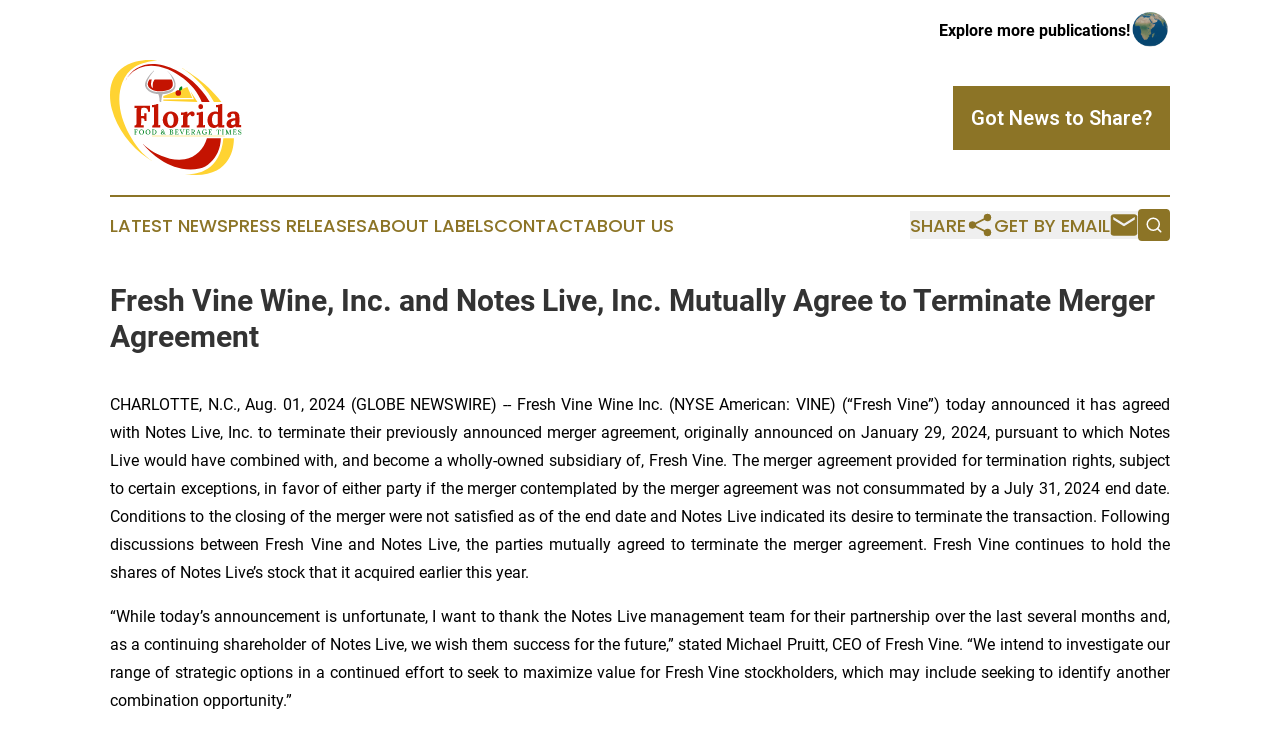

--- FILE ---
content_type: image/svg+xml
request_url: https://cdn.newsmatics.com/agp/sites/floridafoodandbeveragetimes-logo-1.svg
body_size: 28268
content:
<?xml version="1.0" encoding="UTF-8" standalone="no"?>
<!-- Generator: Adobe Illustrator 19.0.0, SVG Export Plug-In . SVG Version: 6.00 Build 0)  -->

<svg
   xmlns:dc="http://purl.org/dc/elements/1.1/"
   xmlns:cc="http://creativecommons.org/ns#"
   xmlns:rdf="http://www.w3.org/1999/02/22-rdf-syntax-ns#"
   xmlns:svg="http://www.w3.org/2000/svg"
   xmlns="http://www.w3.org/2000/svg"
   xmlns:sodipodi="http://sodipodi.sourceforge.net/DTD/sodipodi-0.dtd"
   xmlns:inkscape="http://www.inkscape.org/namespaces/inkscape"
   version="1.1"
   id="Layer_1"
   x="0px"
   y="0px"
   viewBox="0 0 259.16199 225.01608"
   xml:space="preserve"
   sodipodi:docname="FloridaFood_BeverageTimes-logo-b26-SVG_cropped.svg"
   width="259.16199"
   height="225.01608"
   inkscape:version="0.92.3 (2405546, 2018-03-11)"><metadata
   id="metadata55"><rdf:RDF><cc:Work
       rdf:about=""><dc:format>image/svg+xml</dc:format><dc:type
         rdf:resource="http://purl.org/dc/dcmitype/StillImage" /></cc:Work></rdf:RDF></metadata><defs
   id="defs53" /><sodipodi:namedview
   pagecolor="#ffffff"
   bordercolor="#666666"
   borderopacity="1"
   objecttolerance="10"
   gridtolerance="10"
   guidetolerance="10"
   inkscape:pageopacity="0"
   inkscape:pageshadow="2"
   inkscape:window-width="640"
   inkscape:window-height="480"
   id="namedview51"
   showgrid="false"
   inkscape:zoom="0.835"
   inkscape:cx="129.56199"
   inkscape:cy="112.49855"
   inkscape:window-x="0"
   inkscape:window-y="0"
   inkscape:window-maximized="0"
   inkscape:current-layer="Layer_1" />
<style
   type="text/css"
   id="style2">
	.st0{fill:#FFD332;}
	.st1{fill:#C41301;}
	.st2{fill:#FFD028;}
	.st3{fill:#008522;}
	.st4{fill:#C41303;}
	.st5{fill:#B3B1B2;}
</style>
<g
   id="XMLID_67_"
   transform="translate(-70.438009,0.01753359)">
	<path
   id="XMLID_72_"
   class="st0"
   d="m 171.2,2.5 c 0,0 -46.5,-11.6 -79.2,15 -23,18.8 -25,51.3 -18,78.2 10,38.7 36.9,73 69.4,95.6 3.8,2.6 7.7,5.1 11.6,7.5 C 135.2,187.1 119.1,165.2 108.3,145.5 91.7,115 81.6,77 95,43.4 c 4.8,-12.1 12.9,-22.7 23.9,-29.7 6.7,-4.3 14.2,-7.1 21.9,-8.9 8.8,-2.1 21.5,-4.5 30.4,-2.3 z"
   inkscape:connector-curvature="0"
   style="fill:#ffd332" />
	<path
   id="XMLID_28_"
   class="st1"
   d="m 191.8,38 c 0,0 7.9,13.9 -4.9,20.1 0,0 -23.6,8.6 -37.3,-2.4 0,0 -9.6,-5.6 -1.5,-17.6 h 4.7 c 0,0 -4.7,14.3 2.4,16.7 0,0 -3,-8.8 3.2,-16.7 h 33.4 z"
   inkscape:connector-curvature="0"
   style="fill:#c41301" />
	<g
   id="XMLID_87_">
		<polygon
   id="XMLID_78_"
   class="st0"
   points="175.5,70.6 175.5,74.4 232.7,74.4 222.8,53 "
   style="fill:#ffd332" />
		<g
   id="XMLID_73_">
			<polygon
   id="XMLID_80_"
   class="st2"
   points="242.8,82.1 229,61.3 235.9,76.6 175.5,77.4 175.5,79.8 "
   style="fill:#ffd028" />
			<path
   id="XMLID_82_"
   class="st3"
   d="m 212.3,51.4 c 0,0 -7.3,1.3 -5.9,9.3 0,0 9.3,-1 5.9,-9.3 z"
   inkscape:connector-curvature="0"
   style="fill:#008522" />
			<circle
   id="XMLID_79_"
   class="st4"
   cx="205"
   cy="64.599998"
   r="5.5"
   style="fill:#c41303" />
		</g>
	</g>
	<g
   id="XMLID_1_">
		<g
   id="XMLID_243_">
			<path
   id="XMLID_260_"
   class="st1"
   d="m 118.5,132.1 v -4 c 0.9,0 1.7,-0.2 2.3,-0.4 0.6,-0.2 1.1,-0.7 1.5,-1.4 0.3,-0.7 0.5,-1.9 0.5,-3.5 V 99.5 c 0,-1.1 0,-2.1 0.1,-3.2 0.1,-1 0.1,-1.8 0.2,-2.3 -0.6,0 -1.5,0.1 -2.4,0.1 -1,0 -1.7,0.1 -2.1,0.1 V 89.5 H 149 l 0.4,11.8 h -4 c 0,-2.2 -0.4,-3.9 -1.2,-5 -0.8,-1.1 -1.7,-1.9 -2.9,-2.3 -1.1,-0.4 -2.2,-0.6 -3.3,-0.5 l -2.2,0.1 c -0.9,0 -1.6,0.1 -2.2,0.3 -0.6,0.2 -1.1,0.7 -1.4,1.5 -0.3,0.8 -0.5,1.9 -0.5,3.5 v 10.6 h 6.3 l -0.2,-5.2 h 4.7 v 14.8 h -4 c 0,-1.7 -0.3,-2.9 -0.8,-3.7 -0.5,-0.8 -1.2,-1.2 -2.2,-1.4 -0.9,-0.2 -1.9,-0.3 -3,-0.2 h -0.7 v 8.5 c 0,1.1 0,2.1 -0.1,3.2 0,1 -0.1,1.8 -0.2,2.3 0.4,0 1,-0.1 1.8,-0.1 0.7,0 1.4,0 2.2,-0.1 0.7,0 1.2,0 1.5,0 v 4.7 h -18.5 z"
   inkscape:connector-curvature="0"
   style="fill:#c41301" />
			<path
   id="XMLID_258_"
   class="st1"
   d="m 153.5,128.1 c 1.1,0 2,-0.2 2.5,-0.7 0.5,-0.4 0.8,-1.1 0.9,-1.9 0.1,-0.8 0.2,-1.8 0.2,-2.8 v -25 c 0,-0.7 0,-1.6 0.1,-2.5 0,-1 0.1,-1.9 0.2,-2.8 -0.6,0 -1.4,0.1 -2.3,0.1 -0.9,0 -1.5,0.1 -2,0.1 V 88 c 1.9,0 3.5,-0.1 4.8,-0.3 1.3,-0.2 2.3,-0.4 3,-0.7 0.7,-0.3 1.3,-0.5 1.5,-0.8 h 3.3 v 36.1 c 0,0.6 0,1.4 -0.1,2.4 -0.1,1 -0.1,2 -0.2,2.9 0.7,-0.1 1.4,-0.1 2.2,-0.2 0.8,0 1.4,0 1.8,0 v 4.6 h -15.9 z"
   inkscape:connector-curvature="0"
   style="fill:#c41301" />
			<path
   id="XMLID_255_"
   class="st1"
   d="m 189.9,133 c -2.9,0 -5.6,-0.6 -7.9,-1.9 -2.3,-1.3 -4.2,-3 -5.6,-5.4 -1.4,-2.3 -2,-5.1 -2,-8.2 0,-3.4 0.7,-6.3 2.1,-8.8 1.4,-2.5 3.3,-4.5 5.6,-5.9 2.3,-1.4 4.9,-2.1 7.6,-2.1 2.9,0 5.5,0.6 7.8,1.9 2.3,1.3 4.1,3 5.5,5.4 1.3,2.3 2,5.1 2,8.4 0,3.4 -0.7,6.4 -1.9,8.9 -1.3,2.5 -3.1,4.4 -5.3,5.8 -2.3,1.2 -5,1.9 -7.9,1.9 z m 0.2,-4.3 c 1.6,0 2.8,-0.6 3.7,-1.7 0.8,-1.1 1.4,-2.5 1.7,-4.1 0.3,-1.7 0.5,-3.3 0.5,-5 0,-1.5 -0.1,-3 -0.3,-4.6 -0.2,-1.5 -0.6,-2.9 -1.1,-4.2 -0.5,-1.3 -1.1,-2.3 -2,-3 -0.8,-0.8 -1.9,-1.1 -3.1,-1.1 -1.6,0 -2.8,0.6 -3.7,1.7 -0.9,1.1 -1.6,2.5 -1.9,4.1 -0.4,1.6 -0.6,3.4 -0.6,5.1 0,2.1 0.2,4.1 0.7,6.1 0.4,2 1.2,3.6 2.2,4.9 0.9,1.2 2.3,1.9 3.9,1.8 z"
   inkscape:connector-curvature="0"
   style="fill:#c41301" />
			<path
   id="XMLID_253_"
   class="st1"
   d="m 210.9,128.1 c 1.1,0 1.9,-0.2 2.4,-0.7 0.5,-0.4 0.8,-1.1 0.9,-1.9 0.1,-0.8 0.2,-1.8 0.2,-2.8 v -10.2 c 0,-0.7 0,-1.5 0.1,-2.5 0,-0.9 0.1,-1.8 0.2,-2.7 -0.6,0 -1.4,0.1 -2.3,0.1 -0.9,0 -1.5,0.1 -2,0.1 v -4.6 h 2.4 c 1.6,0 3,-0.2 4.3,-0.6 1.3,-0.4 2.2,-0.8 2.6,-1.2 h 3 c 0.1,0.4 0.1,1.2 0.2,2.3 0,1.1 0.1,2.1 0.1,2.9 1.1,-1.3 2.1,-2.4 3.1,-3.2 1,-0.8 1.9,-1.4 2.9,-1.8 1,-0.4 1.9,-0.6 2.9,-0.6 1.4,0 2.7,0.4 3.7,1.2 1.1,0.8 1.6,2.1 1.6,3.9 0,0.6 -0.1,1.2 -0.4,1.9 -0.3,0.7 -0.7,1.2 -1.3,1.7 -0.6,0.4 -1.4,0.7 -2.5,0.7 -0.8,0 -1.6,-0.2 -2.5,-0.7 -0.9,-0.5 -1.3,-1.4 -1.5,-2.8 -0.8,0 -1.6,0.3 -2.4,1 -0.8,0.7 -1.5,1.5 -2.2,2.4 -0.6,0.9 -1.1,1.8 -1.3,2.5 v 9.9 c 0,0.6 0,1.4 -0.1,2.4 0,1 -0.1,2 -0.2,2.9 0.6,-0.1 1.4,-0.1 2.2,-0.2 0.8,0 1.4,0 1.8,0 v 4.6 h -15.9 z"
   inkscape:connector-curvature="0"
   style="fill:#c41301" />
			<path
   id="XMLID_250_"
   class="st1"
   d="m 241.6,128.1 c 1.1,0 1.9,-0.2 2.4,-0.7 0.5,-0.4 0.8,-1.1 0.9,-1.9 0.1,-0.8 0.2,-1.8 0.2,-2.8 v -10.1 c 0,-0.7 0,-1.6 0.1,-2.5 0,-1 0.1,-1.9 0.2,-2.8 -0.6,0 -1.4,0.1 -2.3,0.1 -0.9,0 -1.5,0.1 -2,0.1 v -4.6 c 1.9,0 3.4,-0.1 4.7,-0.3 1.3,-0.2 2.3,-0.4 3.1,-0.7 0.7,-0.3 1.3,-0.5 1.5,-0.8 h 3.3 v 21.2 c 0,0.6 0,1.4 -0.1,2.4 0,1 -0.1,2 -0.2,2.9 0.6,-0.1 1.4,-0.1 2.2,-0.2 0.8,0 1.4,0 1.8,0 v 4.6 h -15.9 v -3.9 z m 7.6,-31.9 c -1.4,0 -2.5,-0.5 -3.4,-1.5 -0.9,-1 -1.3,-2.1 -1.3,-3.5 0,-1.4 0.5,-2.6 1.4,-3.5 0.9,-1 2,-1.5 3.3,-1.5 1.3,0 2.4,0.5 3.3,1.5 0.9,1 1.3,2.1 1.3,3.5 0,1.4 -0.4,2.6 -1.2,3.5 -0.9,1.1 -2,1.5 -3.4,1.5 z"
   inkscape:connector-curvature="0"
   style="fill:#c41301" />
			<path
   id="XMLID_247_"
   class="st1"
   d="m 274.7,133 c -2.4,0 -4.6,-0.6 -6.4,-1.9 -1.8,-1.3 -3.3,-3 -4.3,-5.3 -1,-2.3 -1.5,-5 -1.5,-8.1 0,-3.3 0.6,-6.2 1.9,-8.8 1.3,-2.6 3,-4.6 5.3,-6 2.3,-1.5 4.9,-2.2 7.9,-2.2 1.1,0 2.1,0.1 3,0.3 0.9,0.2 1.7,0.5 2.5,0.8 v -4 c 0,-0.6 0,-1.4 0.1,-2.4 0,-1.1 0.1,-2 0.2,-2.9 -0.6,0 -1.4,0.1 -2.3,0.1 -0.9,0 -1.6,0.1 -2,0.1 V 88 c 1.9,0 3.5,-0.1 4.8,-0.3 1.3,-0.2 2.3,-0.4 3,-0.7 0.7,-0.3 1.3,-0.5 1.5,-0.8 h 3.3 v 36.1 c 0,0.6 0,1.4 -0.1,2.4 0,1 -0.1,2 -0.2,2.9 0.7,-0.1 1.4,-0.1 2.2,-0.2 0.8,0 1.4,0 1.8,0 v 4.6 h -11.5 c 0,-0.4 -0.1,-0.9 -0.2,-1.4 -0.1,-0.5 -0.1,-1 -0.2,-1.4 -1.3,1.4 -2.7,2.3 -4.1,2.9 -1.6,0.6 -3.1,0.9 -4.7,0.9 z m 3.2,-5.5 c 1.1,0 2,-0.3 2.9,-0.8 0.9,-0.5 1.6,-1.2 2.1,-2.1 0,-0.6 0,-1.2 0,-1.8 0,-0.6 0,-1.2 0,-1.8 v -14.6 c -0.4,-0.3 -1,-0.6 -1.8,-0.8 -0.8,-0.2 -1.6,-0.3 -2.5,-0.3 -1.9,0 -3.3,0.6 -4.4,1.8 -1.1,1.1 -1.8,2.6 -2.2,4.3 -0.4,1.7 -0.6,3.6 -0.6,5.5 0,1.7 0.2,3.4 0.6,5 0.4,1.7 1.1,3 2.1,4.1 0.9,1 2.2,1.5 3.8,1.5 z"
   inkscape:connector-curvature="0"
   style="fill:#c41301" />
			<path
   id="XMLID_244_"
   class="st1"
   d="m 317.7,132.1 c -0.1,-0.6 -0.1,-1 -0.2,-1.4 0,-0.4 -0.1,-0.8 -0.1,-1.4 -1.4,1.4 -2.8,2.3 -4.4,2.9 -1.5,0.6 -3.1,0.9 -4.7,0.9 -2.6,0 -4.6,-0.8 -6.1,-2.3 -1.5,-1.5 -2.2,-3.5 -2.2,-5.8 0,-1.9 0.5,-3.6 1.5,-5 1,-1.4 2.3,-2.5 4,-3.4 1.6,-0.9 3.5,-1.5 5.5,-2 2,-0.5 4,-0.7 6,-0.8 v -3.2 c 0,-1.1 -0.1,-2 -0.4,-2.9 -0.3,-0.9 -0.7,-1.5 -1.3,-2 -0.6,-0.5 -1.5,-0.7 -2.6,-0.7 -0.8,0 -1.5,0.2 -2.2,0.5 -0.7,0.3 -1.4,0.7 -1.9,1.2 0.3,0.4 0.5,0.8 0.6,1.2 0.1,0.4 0.1,0.8 0.1,1.1 0,0.8 -0.3,1.7 -1,2.5 -0.7,0.9 -1.7,1.3 -3.1,1.2 -1.2,0 -2.1,-0.5 -2.8,-1.3 -0.6,-0.8 -1,-1.8 -1,-2.9 0,-1.6 0.6,-3 1.7,-4.2 1.2,-1.2 2.7,-2.1 4.6,-2.8 1.9,-0.7 4.1,-1 6.4,-1 3.6,0 6.3,0.9 8.3,2.8 2,1.8 2.9,4.8 2.9,8.8 0,1.4 0,2.6 0,3.5 0,1 0,1.9 0,2.9 0,1 0,2.1 0,3.5 0,0.6 0,1.4 -0.1,2.4 0,1 -0.1,2 -0.2,2.9 0.7,-0.1 1.4,-0.1 2.2,-0.2 0.8,0 1.4,0 1.8,0 v 4.6 h -11.3 z m -0.7,-14 c -1.1,0.1 -2.2,0.3 -3.2,0.6 -1,0.3 -1.9,0.7 -2.6,1.2 -0.7,0.5 -1.3,1.1 -1.8,1.8 -0.4,0.7 -0.6,1.5 -0.6,2.3 0,1.1 0.4,1.9 1.1,2.4 0.7,0.5 1.5,0.7 2.4,0.7 0.9,0 1.8,-0.2 2.6,-0.6 0.8,-0.4 1.5,-0.9 2.2,-1.6 0,-0.4 0,-0.8 0,-1.2 0,-0.4 0,-0.8 0,-1.2 0,-0.7 0,-1.5 0,-2.2 -0.1,-0.8 -0.1,-1.5 -0.1,-2.2 z"
   inkscape:connector-curvature="0"
   style="fill:#c41301" />
		</g>
	</g>
	<g
   id="XMLID_20_">
		<g
   id="XMLID_452_">
			<path
   id="XMLID_496_"
   class="st3"
   d="m 118.5,145.7 v -0.6 c 0.3,0 0.5,-0.1 0.6,-0.2 0.1,-0.1 0.2,-0.3 0.2,-0.5 0,-0.2 0.1,-0.5 0.1,-0.8 V 138 c 0,-0.2 0,-0.4 0,-0.6 0,-0.2 0,-0.3 0,-0.5 -0.2,0 -0.3,0 -0.5,0 -0.2,0 -0.3,0 -0.5,0 v -0.7 h 6.4 l 0.1,2.4 h -0.6 c 0,-0.5 -0.1,-0.9 -0.3,-1.2 -0.2,-0.3 -0.4,-0.5 -0.7,-0.5 -0.3,-0.1 -0.6,-0.1 -0.9,-0.1 h -0.8 c -0.3,0 -0.5,0.1 -0.6,0.2 -0.1,0.1 -0.2,0.3 -0.2,0.5 0,0.2 -0.1,0.5 -0.1,0.8 v 2.3 h 2 l -0.1,-1.2 h 0.7 v 3 H 123 c 0,-0.4 -0.1,-0.7 -0.2,-0.9 -0.1,-0.2 -0.3,-0.3 -0.5,-0.3 -0.2,0 -0.5,-0.1 -0.8,0 h -0.6 v 2.5 c 0,0.2 0,0.5 0,0.7 0,0.2 0,0.3 0,0.5 0.1,0 0.3,0 0.4,0 0.2,0 0.3,0 0.5,0 0.2,0 0.3,0 0.4,0 v 0.7 h -3.7 z"
   inkscape:connector-curvature="0"
   style="fill:#008522" />
			<path
   id="XMLID_493_"
   class="st3"
   d="m 132.6,145.9 c -0.9,0 -1.6,-0.1 -2.2,-0.4 -0.6,-0.3 -1.1,-0.7 -1.5,-1.2 -0.4,-0.5 -0.7,-1 -0.8,-1.6 -0.2,-0.6 -0.3,-1.2 -0.3,-1.8 0,-0.6 0.1,-1.1 0.3,-1.7 0.2,-0.6 0.5,-1.1 0.9,-1.6 0.4,-0.5 0.9,-0.9 1.5,-1.2 0.6,-0.3 1.3,-0.4 2.1,-0.4 0.8,0 1.5,0.1 2.1,0.4 0.6,0.3 1.1,0.7 1.5,1.2 0.4,0.5 0.7,1 0.9,1.6 0.2,0.6 0.3,1.2 0.3,1.7 0,0.6 -0.1,1.1 -0.3,1.7 -0.2,0.6 -0.5,1.1 -0.9,1.6 -0.4,0.5 -0.9,0.9 -1.5,1.2 -0.6,0.4 -1.3,0.5 -2.1,0.5 z m 0.1,-0.7 c 0.5,0 1,-0.1 1.4,-0.4 0.4,-0.2 0.7,-0.5 0.9,-0.9 0.2,-0.4 0.4,-0.8 0.5,-1.3 0.1,-0.5 0.2,-0.9 0.2,-1.4 0,-0.6 -0.1,-1.1 -0.2,-1.7 -0.1,-0.5 -0.3,-1 -0.6,-1.4 -0.3,-0.4 -0.6,-0.8 -1,-1 -0.4,-0.2 -0.9,-0.4 -1.4,-0.4 -0.5,0 -1,0.1 -1.4,0.4 -0.4,0.2 -0.7,0.6 -0.9,1 -0.2,0.4 -0.4,0.8 -0.5,1.3 -0.1,0.5 -0.2,0.9 -0.2,1.4 0,0.5 0.1,1 0.2,1.5 0.1,0.5 0.3,1 0.6,1.5 0.3,0.5 0.6,0.8 1,1.1 0.3,0.2 0.8,0.3 1.4,0.3 z"
   inkscape:connector-curvature="0"
   style="fill:#008522" />
			<path
   id="XMLID_490_"
   class="st3"
   d="m 145.3,145.9 c -0.9,0 -1.6,-0.1 -2.2,-0.4 -0.6,-0.3 -1.1,-0.7 -1.5,-1.2 -0.4,-0.5 -0.7,-1 -0.8,-1.6 -0.2,-0.6 -0.3,-1.2 -0.3,-1.8 0,-0.6 0.1,-1.1 0.3,-1.7 0.2,-0.6 0.5,-1.1 0.9,-1.6 0.4,-0.5 0.9,-0.9 1.5,-1.2 0.6,-0.3 1.3,-0.4 2.1,-0.4 0.8,0 1.5,0.1 2.1,0.4 0.6,0.3 1.1,0.7 1.5,1.2 0.4,0.5 0.7,1 0.9,1.6 0.2,0.6 0.3,1.2 0.3,1.7 0,0.6 -0.1,1.1 -0.3,1.7 -0.2,0.6 -0.5,1.1 -0.9,1.6 -0.4,0.5 -0.9,0.9 -1.5,1.2 -0.6,0.4 -1.3,0.5 -2.1,0.5 z m 0.1,-0.7 c 0.5,0 1,-0.1 1.4,-0.4 0.4,-0.2 0.7,-0.5 0.9,-0.9 0.2,-0.4 0.4,-0.8 0.5,-1.3 0.1,-0.5 0.2,-0.9 0.2,-1.4 0,-0.6 -0.1,-1.1 -0.2,-1.7 -0.1,-0.5 -0.3,-1 -0.6,-1.4 -0.3,-0.4 -0.6,-0.8 -1,-1 -0.4,-0.2 -0.9,-0.4 -1.4,-0.4 -0.5,0 -1,0.1 -1.4,0.4 -0.4,0.2 -0.7,0.6 -0.9,1 -0.2,0.4 -0.4,0.8 -0.5,1.3 -0.1,0.5 -0.2,0.9 -0.2,1.4 0,0.5 0.1,1 0.2,1.5 0.1,0.5 0.3,1 0.6,1.5 0.3,0.5 0.6,0.8 1,1.1 0.3,0.2 0.8,0.3 1.4,0.3 z"
   inkscape:connector-curvature="0"
   style="fill:#008522" />
			<path
   id="XMLID_487_"
   class="st3"
   d="m 153.2,145.1 c 0.3,0 0.5,-0.1 0.6,-0.2 0.1,-0.1 0.2,-0.3 0.2,-0.5 0,-0.2 0.1,-0.5 0.1,-0.8 V 138 c 0,-0.2 0,-0.4 0,-0.6 0,-0.2 0,-0.3 0,-0.5 -0.2,0 -0.3,0 -0.5,0 -0.2,0 -0.3,0 -0.5,0 v -0.7 h 3.4 c 0.8,0 1.6,0.1 2.3,0.3 0.7,0.2 1.2,0.5 1.7,0.9 0.5,0.4 0.8,0.9 1.1,1.5 0.2,0.6 0.4,1.2 0.4,2 0,0.6 -0.1,1.2 -0.3,1.8 -0.2,0.6 -0.5,1.1 -1,1.5 -0.4,0.4 -1,0.8 -1.6,1.1 -0.6,0.3 -1.4,0.4 -2.3,0.4 h -3.7 v -0.6 z m 2.3,-1.2 c 0,0.2 0,0.5 0,0.6 0,0.2 0,0.3 0,0.5 0.2,0 0.4,0 0.6,0 0.2,0 0.4,0 0.5,0 0.1,0 0.3,0 0.3,0 0.6,0 1.1,-0.1 1.5,-0.3 0.4,-0.2 0.8,-0.5 1.1,-0.9 0.3,-0.4 0.5,-0.8 0.7,-1.3 0.2,-0.5 0.2,-1 0.2,-1.6 0,-0.9 -0.1,-1.6 -0.4,-2.2 -0.3,-0.6 -0.7,-1.1 -1.3,-1.4 -0.6,-0.3 -1.3,-0.5 -2.2,-0.5 -0.3,0 -0.5,0.1 -0.6,0.2 -0.1,0.1 -0.2,0.3 -0.3,0.5 0,0.2 -0.1,0.5 -0.1,0.8 z"
   inkscape:connector-curvature="0"
   style="fill:#008522" />
			<path
   id="XMLID_483_"
   class="st3"
   d="m 173.8,145.9 c -0.4,0 -0.8,0 -1.2,-0.1 -0.4,-0.1 -0.7,-0.2 -1,-0.5 -0.3,-0.2 -0.6,-0.5 -0.7,-0.8 -0.2,-0.3 -0.3,-0.7 -0.3,-1.2 0,-0.6 0.2,-1.1 0.6,-1.6 0.4,-0.5 0.9,-0.8 1.5,-1.1 -0.3,-0.3 -0.5,-0.6 -0.6,-0.9 -0.2,-0.3 -0.3,-0.5 -0.3,-0.8 -0.1,-0.3 -0.1,-0.5 -0.1,-0.8 0,-0.7 0.2,-1.2 0.7,-1.6 0.5,-0.4 1.1,-0.6 1.8,-0.6 0.5,0 0.9,0.1 1.2,0.3 0.3,0.2 0.6,0.4 0.8,0.7 0.2,0.3 0.3,0.6 0.3,1 0,0.3 -0.1,0.7 -0.2,1 -0.2,0.3 -0.4,0.6 -0.7,0.9 -0.3,0.3 -0.7,0.5 -1.2,0.8 0.2,0.2 0.4,0.4 0.7,0.7 0.3,0.3 0.6,0.6 0.9,0.9 0.3,0.3 0.6,0.6 0.9,0.8 0,-0.1 0.1,-0.3 0.1,-0.4 0,-0.1 0,-0.3 0,-0.4 0,-0.2 0,-0.4 -0.1,-0.6 -0.1,-0.2 -0.2,-0.3 -0.3,-0.4 -0.1,-0.1 -0.3,-0.2 -0.5,-0.2 v -0.6 h 2.3 v 0.7 l -1,-0.1 c 0.1,0.1 0.2,0.3 0.2,0.4 0,0.2 0.1,0.4 0.1,0.6 0,0.2 0,0.4 -0.1,0.7 0,0.3 -0.1,0.5 -0.2,0.8 0.1,0.1 0.2,0.1 0.2,0.2 0.1,0.1 0.2,0.2 0.3,0.2 0.4,0.3 0.7,0.6 1,0.8 0.3,0.2 0.5,0.3 0.7,0.3 v 0.6 h -1.3 c -0.1,0 -0.3,-0.1 -0.5,-0.2 -0.3,-0.2 -0.6,-0.4 -1,-0.8 -0.3,0.3 -0.7,0.6 -1.2,0.9 -0.6,0.3 -1.1,0.4 -1.8,0.4 z m 0.3,-0.7 c 0.5,0 0.9,-0.1 1.3,-0.2 0.3,-0.2 0.6,-0.4 0.9,-0.7 -0.1,-0.1 -0.2,-0.1 -0.2,-0.2 -0.1,-0.1 -0.2,-0.1 -0.2,-0.2 -0.6,-0.6 -1.1,-1 -1.5,-1.5 -0.4,-0.4 -0.8,-0.8 -1.1,-1.1 -0.2,0.2 -0.4,0.4 -0.6,0.6 -0.1,0.2 -0.2,0.5 -0.3,0.7 -0.1,0.2 -0.1,0.4 -0.1,0.6 0,0.5 0.1,0.9 0.3,1.2 0.2,0.3 0.4,0.5 0.7,0.7 0.1,0 0.4,0 0.8,0.1 z m -0.1,-5 c 0.4,-0.3 0.8,-0.7 1,-1.1 0.2,-0.4 0.3,-0.8 0.3,-1.1 0,-0.4 -0.1,-0.7 -0.3,-1 -0.2,-0.3 -0.5,-0.4 -0.9,-0.4 -0.3,0 -0.6,0.1 -0.8,0.4 -0.2,0.3 -0.3,0.6 -0.3,1.1 0,0.3 0.1,0.7 0.3,1.1 0.2,0.4 0.4,0.7 0.7,1 z"
   inkscape:connector-curvature="0"
   style="fill:#008522" />
			<path
   id="XMLID_479_"
   class="st3"
   d="m 187.8,145.7 v -0.6 c 0.3,0 0.5,-0.1 0.6,-0.2 0.1,-0.1 0.2,-0.3 0.2,-0.5 0,-0.2 0.1,-0.5 0.1,-0.9 V 138 c 0,-0.2 0,-0.5 0,-0.7 0,-0.2 0,-0.3 0,-0.5 -0.2,0 -0.3,0 -0.5,0 -0.2,0 -0.3,0 -0.5,0 v -0.7 c 0.5,0 1.1,0 1.6,0 0.5,0 1.1,0 1.7,0 1.1,0 1.9,0.2 2.5,0.6 0.6,0.4 0.9,1 0.9,1.8 0,0.3 -0.1,0.6 -0.2,0.8 -0.2,0.3 -0.4,0.5 -0.7,0.7 -0.3,0.2 -0.7,0.4 -1.2,0.5 v 0 c 1,0 1.7,0.3 2.2,0.8 0.5,0.5 0.7,1 0.7,1.7 0,0.6 -0.1,1 -0.4,1.4 -0.3,0.4 -0.7,0.7 -1.1,0.9 -0.5,0.2 -1,0.3 -1.7,0.3 h -4.2 z m 2.4,-0.7 c 0.2,0 0.3,0 0.5,0 0.2,0 0.4,0 0.5,0 0.2,0 0.3,0 0.4,0 0.6,0 1.2,-0.2 1.5,-0.5 0.4,-0.3 0.6,-0.8 0.6,-1.4 0,-0.5 -0.1,-0.9 -0.3,-1.2 -0.2,-0.3 -0.5,-0.5 -0.8,-0.6 -0.3,-0.1 -0.7,-0.2 -1,-0.2 -0.3,0 -0.5,0 -0.7,0 -0.2,0 -0.4,0 -0.6,0 v 2.8 c 0,0.2 0,0.5 0,0.6 -0.1,0.3 -0.1,0.4 -0.1,0.5 z m 0,-4.5 h 0.9 c 0.5,0 0.8,-0.1 1.1,-0.3 0.3,-0.2 0.5,-0.4 0.6,-0.7 0.1,-0.3 0.2,-0.6 0.2,-0.9 0,-0.5 -0.1,-0.8 -0.3,-1 -0.2,-0.2 -0.4,-0.4 -0.7,-0.5 -0.3,-0.1 -0.6,-0.1 -0.8,-0.1 -0.3,0 -0.4,0 -0.6,0.1 -0.2,0.1 -0.2,0.2 -0.3,0.4 -0.1,0.2 -0.1,0.4 -0.1,0.8 z"
   inkscape:connector-curvature="0"
   style="fill:#008522" />
			<path
   id="XMLID_477_"
   class="st3"
   d="m 203,142.3 c 0,-0.4 -0.1,-0.7 -0.2,-0.8 -0.1,-0.2 -0.3,-0.3 -0.5,-0.3 -0.2,0 -0.5,-0.1 -0.8,0 h -0.8 v 2.8 c 0,0.2 0,0.5 0,0.6 0,0.2 0,0.3 0,0.5 h 2.3 c 0.4,0 0.7,-0.1 0.9,-0.2 0.3,-0.1 0.5,-0.3 0.7,-0.6 0.2,-0.3 0.2,-0.7 0.2,-1.2 h 0.6 l -0.1,2.7 h -7 v -0.6 c 0.3,0 0.5,-0.1 0.6,-0.2 0.1,-0.1 0.2,-0.3 0.3,-0.5 0,-0.2 0.1,-0.5 0.1,-0.8 V 138 c 0,-0.2 0,-0.4 0,-0.6 0,-0.2 0,-0.3 0,-0.5 -0.2,0 -0.3,0 -0.5,0 -0.2,0 -0.3,0 -0.5,0 v -0.7 h 6.6 l 0.1,2.4 h -0.6 c 0,-0.5 -0.1,-0.9 -0.3,-1.2 -0.2,-0.3 -0.4,-0.5 -0.6,-0.5 -0.3,-0.1 -0.6,-0.1 -0.9,-0.1 h -0.9 c -0.3,0 -0.5,0 -0.6,0.1 -0.1,0.1 -0.2,0.2 -0.3,0.5 0,0.2 -0.1,0.5 -0.1,0.9 v 2.1 h 2.2 l -0.1,-1.2 h 0.7 v 3 H 203 Z"
   inkscape:connector-curvature="0"
   style="fill:#008522" />
			<path
   id="XMLID_475_"
   class="st3"
   d="m 212.3,145.8 -3.1,-7.2 c -0.2,-0.4 -0.3,-0.7 -0.4,-1 -0.1,-0.3 -0.1,-0.5 -0.1,-0.7 -0.1,0 -0.3,0 -0.4,0 -0.1,0 -0.2,0 -0.4,0 v -0.7 h 3.4 v 0.6 c -0.4,0 -0.7,0.1 -0.8,0.3 -0.1,0.2 -0.1,0.5 0.1,1 0.2,0.5 0.4,1 0.6,1.5 0.2,0.5 0.4,1 0.7,1.6 0.2,0.5 0.4,0.9 0.5,1.3 0.2,0.4 0.3,0.8 0.4,1.1 v 0 c 0.1,-0.3 0.2,-0.6 0.3,-0.9 0.1,-0.3 0.2,-0.6 0.4,-1 0.2,-0.6 0.4,-1.1 0.6,-1.6 0.2,-0.5 0.3,-0.9 0.4,-1.2 0.1,-0.4 0.2,-0.7 0.3,-0.9 0.1,-0.2 0.1,-0.4 0.2,-0.6 0.1,-0.2 0.1,-0.4 0.2,-0.5 -0.2,0 -0.3,0 -0.5,0 -0.2,0 -0.4,0 -0.5,0 v -0.7 h 2.8 v 0.6 c -0.4,0 -0.6,0.1 -0.9,0.3 -0.2,0.2 -0.4,0.5 -0.6,1 -0.1,0.2 -0.1,0.3 -0.2,0.5 -0.1,0.2 -0.1,0.4 -0.2,0.6 -0.1,0.2 -0.2,0.5 -0.3,0.9 -0.1,0.4 -0.3,0.8 -0.5,1.3 -0.2,0.5 -0.4,1.1 -0.7,1.8 -0.3,0.7 -0.6,1.5 -0.9,2.5 h -0.4 z"
   inkscape:connector-curvature="0"
   style="fill:#008522" />
			<path
   id="XMLID_473_"
   class="st3"
   d="m 224.5,142.3 c 0,-0.4 -0.1,-0.7 -0.2,-0.8 -0.1,-0.2 -0.3,-0.3 -0.5,-0.3 -0.2,0 -0.5,-0.1 -0.8,0 h -0.8 v 2.8 c 0,0.2 0,0.5 0,0.6 0,0.2 0,0.3 0,0.5 h 2.3 c 0.4,0 0.7,-0.1 0.9,-0.2 0.3,-0.1 0.5,-0.3 0.7,-0.6 0.2,-0.3 0.2,-0.7 0.2,-1.2 h 0.6 l -0.1,2.7 h -7 v -0.6 c 0.3,0 0.5,-0.1 0.6,-0.2 0.1,-0.1 0.2,-0.3 0.3,-0.5 0,-0.2 0.1,-0.5 0.1,-0.8 V 138 c 0,-0.2 0,-0.4 0,-0.6 0,-0.2 0,-0.3 0,-0.5 -0.2,0 -0.3,0 -0.5,0 -0.2,0 -0.3,0 -0.5,0 v -0.7 h 6.6 l 0.1,2.4 h -0.6 c 0,-0.5 -0.1,-0.9 -0.2,-1.2 -0.2,-0.3 -0.4,-0.5 -0.6,-0.5 -0.3,-0.1 -0.6,-0.1 -0.9,-0.1 h -0.9 c -0.3,0 -0.5,0 -0.6,0.1 -0.1,0.1 -0.2,0.2 -0.3,0.5 0,0.2 -0.1,0.5 -0.1,0.9 v 2.1 h 2.2 l -0.1,-1.2 h 0.7 v 3 h -0.6 z"
   inkscape:connector-curvature="0"
   style="fill:#008522" />
			<path
   id="XMLID_470_"
   class="st3"
   d="m 230.3,145.7 v -0.6 c 0.3,0 0.5,-0.1 0.6,-0.2 0.1,-0.1 0.2,-0.3 0.3,-0.5 0,-0.2 0.1,-0.5 0.1,-0.8 V 138 c 0,-0.2 0,-0.4 0,-0.6 0,-0.2 0,-0.3 0,-0.5 -0.2,0 -0.3,0 -0.5,0 -0.2,0 -0.3,0 -0.5,0 v -0.7 c 0.5,0 1.1,0 1.7,0 0.6,0 1.1,0 1.7,0 0.8,0 1.5,0.1 2.1,0.3 0.5,0.2 1,0.5 1.2,0.9 0.2,0.4 0.4,0.9 0.4,1.4 0,0.4 -0.1,0.7 -0.2,1.1 -0.2,0.4 -0.4,0.7 -0.8,1 -0.4,0.3 -0.9,0.5 -1.5,0.6 0.2,0.1 0.3,0.3 0.5,0.4 0.1,0.2 0.3,0.4 0.4,0.6 l 0.8,1.3 c 0.2,0.3 0.3,0.5 0.5,0.7 0.1,0.2 0.3,0.3 0.5,0.4 0.2,0.1 0.4,0.2 0.6,0.2 v 0.6 h -1.9 c -0.2,-0.2 -0.4,-0.4 -0.6,-0.6 -0.2,-0.2 -0.3,-0.5 -0.5,-0.8 l -0.9,-1.5 c -0.1,-0.2 -0.2,-0.4 -0.4,-0.6 -0.1,-0.2 -0.3,-0.4 -0.4,-0.5 -0.1,0 -0.3,0 -0.4,0 -0.1,0 -0.3,0 -0.4,0 v 2.2 c 0,0.2 0,0.5 0,0.7 0,0.2 0,0.3 0,0.5 0.1,0 0.2,0 0.3,0 0.1,0 0.2,0 0.4,0 0.1,0 0.2,0 0.3,0 v 0.7 h -3.4 z m 3.1,-4.7 c 0.5,0 0.9,-0.1 1.3,-0.2 0.4,-0.1 0.6,-0.4 0.8,-0.7 0.2,-0.3 0.3,-0.7 0.3,-1.2 0,-0.4 -0.1,-0.7 -0.2,-0.9 -0.1,-0.3 -0.3,-0.5 -0.5,-0.6 -0.2,-0.2 -0.4,-0.3 -0.7,-0.3 -0.3,-0.1 -0.6,-0.1 -0.9,-0.1 -0.3,0 -0.5,0.1 -0.6,0.2 -0.1,0.1 -0.2,0.3 -0.2,0.5 0,0.2 -0.1,0.5 -0.1,0.8 v 2.6 c 0.1,0 0.3,0 0.4,0 0.2,-0.1 0.3,-0.1 0.4,-0.1 z"
   inkscape:connector-curvature="0"
   style="fill:#008522" />
			<path
   id="XMLID_467_"
   class="st3"
   d="m 240.7,145.7 v -0.6 c 0.3,0 0.5,-0.1 0.6,-0.2 0.1,-0.1 0.3,-0.3 0.4,-0.6 0.1,-0.2 0.2,-0.5 0.3,-0.8 l 2.7,-7.5 h 0.5 l 3,7.6 c 0.1,0.2 0.2,0.4 0.2,0.7 0.1,0.3 0.1,0.5 0.1,0.8 0.2,0 0.3,0 0.5,0 0.1,0 0.3,0 0.4,0 v 0.7 h -3.3 v -0.6 c 0.3,0 0.5,-0.1 0.6,-0.2 0.1,-0.1 0.1,-0.3 0.1,-0.5 0,-0.2 -0.1,-0.4 -0.1,-0.6 l -0.4,-1.1 -3.3,0.1 -0.4,1.2 c -0.1,0.2 -0.1,0.4 -0.2,0.5 -0.1,0.2 -0.1,0.3 -0.2,0.5 0.2,0 0.3,0 0.5,0 0.2,0 0.3,0 0.5,0 v 0.8 h -2.5 z m 2.7,-3.6 h 2.8 l -0.9,-2.3 c -0.1,-0.3 -0.2,-0.6 -0.3,-0.9 -0.1,-0.3 -0.2,-0.6 -0.3,-0.8 v 0 c -0.1,0.2 -0.2,0.5 -0.2,0.7 -0.1,0.3 -0.2,0.6 -0.3,0.9 z"
   inkscape:connector-curvature="0"
   style="fill:#008522" />
			<path
   id="XMLID_465_"
   class="st3"
   d="m 256.5,145.9 c -0.9,0 -1.7,-0.2 -2.4,-0.6 -0.7,-0.4 -1.2,-1 -1.6,-1.7 -0.4,-0.7 -0.6,-1.6 -0.6,-2.5 0,-0.6 0.1,-1.2 0.3,-1.9 0.2,-0.6 0.5,-1.2 0.9,-1.7 0.4,-0.5 0.9,-0.9 1.5,-1.2 0.6,-0.3 1.3,-0.4 2.1,-0.4 0.3,0 0.6,0 0.9,0.1 0.3,0.1 0.6,0.1 1,0.2 0.3,0.1 0.6,0.2 0.8,0.4 l -0.1,-0.6 h 0.8 v 3.1 h -0.6 c 0,-0.5 -0.2,-1 -0.5,-1.4 -0.3,-0.4 -0.6,-0.7 -1,-0.9 -0.4,-0.2 -0.8,-0.3 -1.3,-0.3 -0.5,0 -0.9,0.1 -1.3,0.3 -0.4,0.2 -0.7,0.5 -1,0.9 -0.3,0.4 -0.5,0.8 -0.7,1.3 -0.2,0.5 -0.2,1 -0.2,1.6 0,0.8 0.1,1.6 0.4,2.2 0.3,0.6 0.7,1.2 1.2,1.5 0.5,0.3 1.1,0.6 1.8,0.6 0.2,0 0.5,0 0.7,-0.1 0.3,0 0.5,-0.1 0.8,-0.2 0.3,-0.1 0.5,-0.2 0.7,-0.3 V 143 c 0,-0.2 0,-0.4 0,-0.7 0,-0.2 0,-0.4 0,-0.6 -0.1,0 -0.3,0 -0.5,0 -0.2,0 -0.3,0 -0.5,0 V 141 h 3.2 v 0.6 c -0.2,0 -0.4,0.1 -0.5,0.1 -0.1,0.1 -0.2,0.2 -0.3,0.4 -0.1,0.1 -0.1,0.3 -0.1,0.5 0,0.2 0,0.3 0,0.5 v 2.1 H 260 c -0.2,0 -0.4,0 -0.7,0.1 -0.3,0.1 -0.5,0.1 -0.9,0.3 -0.3,0.1 -0.6,0.2 -1,0.2 -0.2,0.1 -0.6,0.1 -0.9,0.1 z"
   inkscape:connector-curvature="0"
   style="fill:#008522" />
			<path
   id="XMLID_463_"
   class="st3"
   d="m 269,142.3 c 0,-0.4 -0.1,-0.7 -0.2,-0.8 -0.1,-0.2 -0.3,-0.3 -0.5,-0.3 -0.2,0 -0.5,-0.1 -0.8,0 h -0.8 v 2.8 c 0,0.2 0,0.5 0,0.6 0,0.2 0,0.3 0,0.5 h 2.3 c 0.4,0 0.7,-0.1 0.9,-0.2 0.3,-0.1 0.5,-0.3 0.7,-0.6 0.2,-0.3 0.2,-0.7 0.2,-1.2 h 0.6 l -0.1,2.7 h -7 v -0.6 c 0.3,0 0.5,-0.1 0.6,-0.2 0.1,-0.1 0.2,-0.3 0.3,-0.5 0,-0.2 0.1,-0.5 0.1,-0.8 V 138 c 0,-0.2 0,-0.4 0,-0.6 0,-0.2 0,-0.3 0,-0.5 -0.2,0 -0.3,0 -0.5,0 -0.2,0 -0.3,0 -0.5,0 v -0.7 h 6.6 l 0.1,2.4 h -0.6 c 0,-0.5 -0.1,-0.9 -0.2,-1.2 -0.2,-0.3 -0.4,-0.5 -0.6,-0.5 -0.3,-0.1 -0.6,-0.1 -0.9,-0.1 h -0.9 c -0.3,0 -0.5,0 -0.6,0.1 -0.1,0.1 -0.2,0.2 -0.3,0.5 0,0.2 -0.1,0.5 -0.1,0.9 v 2.1 h 2.2 l -0.1,-1.2 h 0.7 v 3 H 269 Z"
   inkscape:connector-curvature="0"
   style="fill:#008522" />
			<path
   id="XMLID_461_"
   class="st3"
   d="m 287.4,139.2 c 0,-0.5 -0.1,-0.9 -0.2,-1.3 -0.1,-0.3 -0.3,-0.6 -0.5,-0.8 -0.2,-0.2 -0.6,-0.3 -1,-0.2 h -1 v 7 c 0,0.2 0,0.5 0,0.7 0,0.2 0,0.3 0,0.5 0.2,0 0.4,0 0.6,0 0.2,0 0.4,0 0.5,0 v 0.7 h -3.4 v -0.6 c 0.3,0 0.5,-0.1 0.6,-0.2 0.1,-0.1 0.2,-0.3 0.2,-0.5 0,-0.2 0.1,-0.5 0.1,-0.8 V 137 h -1.1 c -0.5,0 -1,0.2 -1.2,0.6 -0.3,0.4 -0.4,0.9 -0.4,1.7 H 280 l 0.1,-2.9 h 8 l 0.1,2.9 h -0.8 z"
   inkscape:connector-curvature="0"
   style="fill:#008522" />
			<path
   id="XMLID_459_"
   class="st3"
   d="m 294.4,136.8 c -0.3,0 -0.5,0.1 -0.6,0.2 -0.1,0.1 -0.2,0.3 -0.3,0.5 0,0.2 -0.1,0.5 -0.1,0.8 v 5.6 c 0,0.2 0,0.5 0,0.7 0,0.2 0,0.3 0,0.5 0.2,0 0.3,0 0.5,0 0.2,0 0.3,0 0.5,0 v 0.7 h -3.3 v -0.6 c 0.3,0 0.5,-0.1 0.6,-0.2 0.1,-0.1 0.2,-0.3 0.3,-0.5 0,-0.2 0.1,-0.5 0.1,-0.8 V 138 c 0,-0.2 0,-0.4 0,-0.6 0,-0.2 0,-0.3 0,-0.5 -0.2,0 -0.3,0 -0.5,0 -0.2,0 -0.3,0 -0.5,0 v -0.7 h 3.3 z"
   inkscape:connector-curvature="0"
   style="fill:#008522" />
			<path
   id="XMLID_457_"
   class="st3"
   d="m 302.9,145.8 c -0.4,-0.8 -0.7,-1.7 -1.1,-2.5 -0.4,-0.8 -0.7,-1.7 -1.1,-2.6 -0.1,-0.3 -0.2,-0.5 -0.3,-0.8 -0.1,-0.3 -0.2,-0.6 -0.4,-0.9 -0.1,-0.3 -0.2,-0.7 -0.3,-1 0,0.2 0,0.5 0,0.7 0,0.2 0,0.4 0,0.6 0,0.3 0,0.6 0,1 0,0.4 0,0.8 0,1.2 0,0.4 0,0.8 0,1.2 0,0.4 0,0.8 0,1.2 0,0.2 0,0.4 0,0.6 0,0.2 0,0.4 0,0.5 0.2,0 0.3,0 0.5,0 0.2,0 0.3,0 0.5,0 v 0.7 H 298 v -0.6 c 0.3,0 0.4,-0.1 0.6,-0.1 0.1,-0.1 0.2,-0.2 0.3,-0.4 0,-0.2 0.1,-0.4 0.1,-0.7 l 0.2,-5.8 c 0,-0.2 0,-0.4 0,-0.6 0,-0.2 0,-0.4 0,-0.5 -0.2,0 -0.3,0 -0.5,0 -0.2,0 -0.3,0 -0.5,0 v -0.7 h 2.4 l 2.2,5.3 c 0.1,0.2 0.2,0.5 0.3,0.8 0.1,0.3 0.2,0.5 0.3,0.8 0.1,0.3 0.2,0.5 0.3,0.8 v 0 c 0.1,-0.3 0.2,-0.6 0.3,-0.9 0.1,-0.3 0.2,-0.6 0.3,-0.9 0.4,-1 0.8,-1.9 1.2,-2.9 0.4,-1 0.8,-2 1.2,-3 h 2.4 v 0.6 c -0.2,0 -0.4,0 -0.5,0.1 -0.1,0.1 -0.3,0.2 -0.3,0.4 -0.1,0.2 -0.1,0.5 -0.1,0.9 l 0.3,5.8 c 0,0.2 0,0.4 0,0.5 0,0.1 0,0.3 0,0.4 0.2,0 0.3,0 0.5,0 0.2,0 0.3,0 0.5,0 v 0.7 H 306 v -0.6 c 0.3,0 0.5,-0.1 0.6,-0.2 0.1,-0.1 0.2,-0.3 0.3,-0.5 0,-0.2 0.1,-0.5 0,-0.8 l -0.2,-3.9 c 0,-0.1 0,-0.3 0,-0.5 0,-0.2 0,-0.4 0,-0.6 0,-0.2 0,-0.4 0,-0.6 0,0.1 -0.1,0.1 -0.1,0.2 0,0.1 -0.1,0.1 -0.1,0.2 l -2.9,7.4 z"
   inkscape:connector-curvature="0"
   style="fill:#008522" />
			<path
   id="XMLID_455_"
   class="st3"
   d="m 317.2,142.3 c 0,-0.4 -0.1,-0.7 -0.2,-0.8 -0.1,-0.2 -0.3,-0.3 -0.5,-0.3 -0.2,0 -0.5,-0.1 -0.8,0 h -0.8 v 2.8 c 0,0.2 0,0.5 0,0.6 0,0.2 0,0.3 0,0.5 h 2.3 c 0.4,0 0.7,-0.1 0.9,-0.2 0.3,-0.1 0.5,-0.3 0.7,-0.6 0.2,-0.3 0.2,-0.7 0.2,-1.2 h 0.6 l -0.1,2.7 h -7 v -0.6 c 0.3,0 0.5,-0.1 0.6,-0.2 0.1,-0.1 0.2,-0.3 0.3,-0.5 0,-0.2 0.1,-0.5 0.1,-0.8 V 138 c 0,-0.2 0,-0.4 0,-0.6 0,-0.2 0,-0.3 0,-0.5 -0.2,0 -0.3,0 -0.5,0 -0.2,0 -0.3,0 -0.5,0 v -0.7 h 6.6 l 0.1,2.4 h -0.6 c 0,-0.5 -0.1,-0.9 -0.2,-1.2 -0.2,-0.3 -0.4,-0.5 -0.6,-0.5 -0.3,-0.1 -0.6,-0.1 -0.9,-0.1 H 316 c -0.3,0 -0.5,0 -0.6,0.1 -0.1,0.1 -0.2,0.2 -0.3,0.5 0,0.2 -0.1,0.5 -0.1,0.9 v 2.1 h 2.2 l -0.1,-1.2 h 0.7 v 3 h -0.6 z"
   inkscape:connector-curvature="0"
   style="fill:#008522" />
			<path
   id="XMLID_453_"
   class="st3"
   d="m 328.4,139.2 c 0,-0.5 -0.2,-0.9 -0.4,-1.2 -0.2,-0.3 -0.5,-0.7 -0.8,-0.9 -0.3,-0.2 -0.7,-0.3 -1.2,-0.3 -0.5,0 -0.9,0.1 -1.2,0.4 -0.3,0.3 -0.4,0.6 -0.4,1 0,0.3 0.1,0.6 0.3,0.9 0.2,0.2 0.5,0.5 0.8,0.6 0.3,0.2 0.7,0.4 1.1,0.6 0.3,0.1 0.7,0.3 1,0.5 0.4,0.2 0.7,0.4 1,0.6 0.3,0.2 0.5,0.5 0.7,0.8 0.2,0.3 0.3,0.7 0.3,1.1 0,0.5 -0.1,1 -0.4,1.4 -0.3,0.4 -0.6,0.7 -1.1,0.9 -0.5,0.2 -1.1,0.3 -1.8,0.3 -0.4,0 -0.8,-0.1 -1.2,-0.2 -0.4,-0.1 -0.8,-0.3 -1.2,-0.5 l 0.1,0.6 h -0.8 l -0.1,-3 h 0.6 c 0.1,0.8 0.4,1.4 0.8,1.8 0.5,0.4 1.1,0.6 1.8,0.6 0.3,0 0.7,-0.1 0.9,-0.2 0.3,-0.1 0.5,-0.3 0.7,-0.5 0.2,-0.2 0.2,-0.5 0.2,-0.8 0,-0.4 -0.1,-0.7 -0.3,-0.9 -0.2,-0.3 -0.5,-0.5 -0.8,-0.6 -0.3,-0.2 -0.7,-0.3 -1.1,-0.5 -0.4,-0.2 -0.7,-0.3 -1.1,-0.5 -0.3,-0.2 -0.7,-0.4 -0.9,-0.6 -0.3,-0.2 -0.5,-0.5 -0.7,-0.8 -0.2,-0.3 -0.2,-0.7 -0.2,-1.1 0,-0.3 0,-0.5 0.1,-0.8 0.1,-0.3 0.2,-0.5 0.5,-0.8 0.2,-0.3 0.5,-0.5 0.9,-0.6 0.4,-0.2 0.8,-0.2 1.4,-0.2 0.3,0 0.7,0 1.2,0.1 0.4,0.1 0.8,0.3 1.2,0.5 l -0.1,-0.6 h 0.8 v 3 h -0.6 z"
   inkscape:connector-curvature="0"
   style="fill:#008522" />
		</g>
	</g>
	<g
   id="XMLID_133_">
		<path
   id="XMLID_140_"
   class="st0"
   d="m 275.2,82.1 h 14.7 C 259.1,40.4 210.3,14.6 210.3,14.6 243,35.6 263,60 275.2,82.1 Z"
   inkscape:connector-curvature="0"
   style="fill:#ffd332" />
		<path
   id="XMLID_141_"
   class="st0"
   d="m 293.8,153.2 c -7.2,78.9 -75.8,70.3 -75.8,70.3 92.3,12.3 96.7,-54.7 96.5,-70.3 z"
   inkscape:connector-curvature="0"
   style="fill:#ffd332" />
	</g>
	<path
   id="XMLID_103_"
   class="st1"
   d="m 101.3,40 c -0.2,0.3 -0.2,0.5 -0.2,0.5 0,-0.2 0.1,-0.4 0.2,-0.5 z"
   inkscape:connector-curvature="0"
   style="fill:#c41301" />
	<path
   id="XMLID_142_"
   class="st1"
   d="m 184.3,18.3 c 0,0 45.8,18 64.2,58.2 0.9,1.9 1.7,3.7 2.5,5.6 h 15.8 C 249.1,52.1 221.3,27.2 188.7,14.8 180.6,11.7 172.2,9.5 163.6,8.3 137.9,4.6 113,16 101.3,40 c 2.5,-4.7 26,-44.2 83,-21.7 z"
   inkscape:connector-curvature="0"
   style="fill:#c41301" />
	<path
   id="XMLID_98_"
   class="st1"
   d="m 261.4,153.2 c -5.7,20.6 -21.8,37.3 -43.7,41.2 -15.8,2.8 -32,-0.9 -46.5,-6.9 -20.4,-7.8 -36.3,-23.3 -36.5,-23.4 17.5,20.4 58.3,58.6 112.2,48.4 15.5,-2.9 29.5,-18 35.7,-31.5 4.1,-9 6,-18.4 6.2,-27.8 z"
   inkscape:connector-curvature="0"
   style="fill:#c41301" />
	<path
   id="XMLID_76_"
   class="st0"
   d="m 144.1,148.7 c 0,0 2.5,-0.1 6.9,-0.2 2.2,-0.1 4.9,-0.1 7.9,-0.2 3.1,-0.1 6.5,-0.2 10.3,-0.1 15.1,0 35.2,0 55.3,0 20.1,0 40.2,0 55.3,0 3.8,-0.1 7.2,0 10.3,0.1 3.1,0.1 5.7,0.2 7.9,0.2 4.4,0.1 6.9,0.2 6.9,0.2 0,0 -2.5,0.1 -6.9,0.2 -2.2,0.1 -4.9,0.1 -7.9,0.2 -3.1,0.1 -6.5,0.2 -10.3,0.1 -15.1,0 -35.2,0 -55.3,0 -20.1,0 -40.2,0 -55.3,0 -3.8,0.1 -7.2,0 -10.3,-0.1 -3.1,-0.1 -5.7,-0.2 -7.9,-0.2 -4.4,-0.2 -6.9,-0.2 -6.9,-0.2 z"
   inkscape:connector-curvature="0"
   style="fill:#ffd332" />
	<path
   id="XMLID_95_"
   class="st5"
   d="m 165.6,66.7 c 1.8,3.5 2.5,10 2.7,15.4 h 3 c 0.5,-8.5 2.6,-15.2 2.6,-15.2 8.1,-0.5 18.8,-2.7 23.5,-10.1 4.4,-6.9 1.6,-16 -2.4,-22.4 -3.5,-5.6 -8.2,-9.7 -12.7,-14.5 8.1,8.4 11.4,17.1 11.4,17.1 2.1,5.5 5.3,10.6 1.9,16.4 -3.2,5.5 -10.5,6.7 -16.2,7.9 -10.8,2.4 -26.4,2.9 -34.2,-6.7 -9,-11.1 12,-33.2 12,-33.2 V 20 c -22.5,21.6 -17.3,31.9 -17.3,31.9 5,14.6 25.7,14.8 25.7,14.8 z"
   inkscape:connector-curvature="0"
   style="fill:#b3b1b2" />
</g>
</svg>